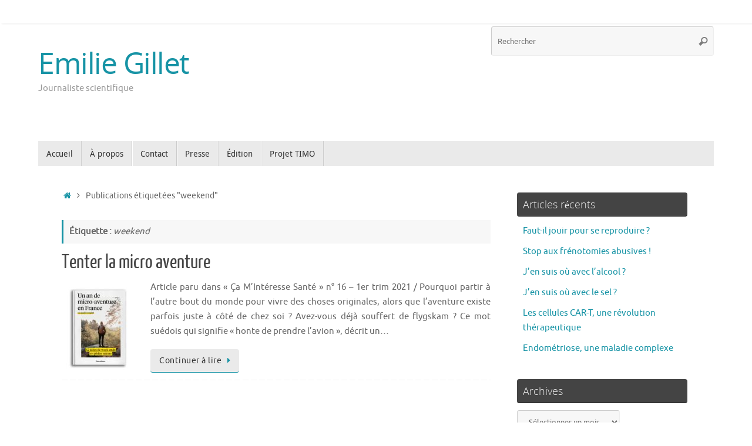

--- FILE ---
content_type: text/html; charset=UTF-8
request_url: http://emiliegillet.fr/tag/weekend/
body_size: 11935
content:
<!DOCTYPE html>
<html lang="fr-FR">
<head>
<meta name="viewport" content="width=device-width, user-scalable=yes, initial-scale=1.0, minimum-scale=1.0, maximum-scale=3.0">
<meta http-equiv="Content-Type" content="text/html; charset=UTF-8" />
<link rel="profile" href="http://gmpg.org/xfn/11" />
<link rel="pingback" href="http://emiliegillet.fr/xmlrpc.php" />
<meta name='robots' content='index, follow, max-image-preview:large, max-snippet:-1, max-video-preview:-1' />

	<!-- This site is optimized with the Yoast SEO plugin v19.13 - https://yoast.com/wordpress/plugins/seo/ -->
	<title>weekend Archives - Emilie Gillet</title>
	<link rel="canonical" href="http://emiliegillet.fr/tag/weekend/" />
	<meta property="og:locale" content="fr_FR" />
	<meta property="og:type" content="article" />
	<meta property="og:title" content="weekend Archives - Emilie Gillet" />
	<meta property="og:url" content="http://emiliegillet.fr/tag/weekend/" />
	<meta property="og:site_name" content="Emilie Gillet" />
	<meta name="twitter:card" content="summary_large_image" />
	<script type="application/ld+json" class="yoast-schema-graph">{"@context":"https://schema.org","@graph":[{"@type":"CollectionPage","@id":"http://emiliegillet.fr/tag/weekend/","url":"http://emiliegillet.fr/tag/weekend/","name":"weekend Archives - Emilie Gillet","isPartOf":{"@id":"http://emiliegillet.fr/#website"},"primaryImageOfPage":{"@id":"http://emiliegillet.fr/tag/weekend/#primaryimage"},"image":{"@id":"http://emiliegillet.fr/tag/weekend/#primaryimage"},"thumbnailUrl":"http://emiliegillet.fr/wp-content/uploads/2021/01/Mockup-jpg.jpg","inLanguage":"fr-FR"},{"@type":"ImageObject","inLanguage":"fr-FR","@id":"http://emiliegillet.fr/tag/weekend/#primaryimage","url":"http://emiliegillet.fr/wp-content/uploads/2021/01/Mockup-jpg.jpg","contentUrl":"http://emiliegillet.fr/wp-content/uploads/2021/01/Mockup-jpg.jpg","width":982,"height":1159},{"@type":"WebSite","@id":"http://emiliegillet.fr/#website","url":"http://emiliegillet.fr/","name":"Emilie Gillet","description":"Journaliste scientifique","potentialAction":[{"@type":"SearchAction","target":{"@type":"EntryPoint","urlTemplate":"http://emiliegillet.fr/?s={search_term_string}"},"query-input":"required name=search_term_string"}],"inLanguage":"fr-FR"}]}</script>
	<!-- / Yoast SEO plugin. -->


<link rel='dns-prefetch' href='//s.w.org' />
<link rel='dns-prefetch' href='//v0.wordpress.com' />
<link rel='dns-prefetch' href='//widgets.wp.com' />
<link rel='dns-prefetch' href='//s0.wp.com' />
<link rel='dns-prefetch' href='//0.gravatar.com' />
<link rel='dns-prefetch' href='//1.gravatar.com' />
<link rel='dns-prefetch' href='//2.gravatar.com' />
<link rel="alternate" type="application/rss+xml" title="Emilie Gillet &raquo; Flux" href="http://emiliegillet.fr/feed/" />
<link rel="alternate" type="application/rss+xml" title="Emilie Gillet &raquo; Flux des commentaires" href="http://emiliegillet.fr/comments/feed/" />
<link rel="alternate" type="application/rss+xml" title="Emilie Gillet &raquo; Flux de l’étiquette weekend" href="http://emiliegillet.fr/tag/weekend/feed/" />
<script type="text/javascript">
window._wpemojiSettings = {"baseUrl":"https:\/\/s.w.org\/images\/core\/emoji\/13.1.0\/72x72\/","ext":".png","svgUrl":"https:\/\/s.w.org\/images\/core\/emoji\/13.1.0\/svg\/","svgExt":".svg","source":{"concatemoji":"http:\/\/emiliegillet.fr\/wp-includes\/js\/wp-emoji-release.min.js?ver=5.9.3"}};
/*! This file is auto-generated */
!function(e,a,t){var n,r,o,i=a.createElement("canvas"),p=i.getContext&&i.getContext("2d");function s(e,t){var a=String.fromCharCode;p.clearRect(0,0,i.width,i.height),p.fillText(a.apply(this,e),0,0);e=i.toDataURL();return p.clearRect(0,0,i.width,i.height),p.fillText(a.apply(this,t),0,0),e===i.toDataURL()}function c(e){var t=a.createElement("script");t.src=e,t.defer=t.type="text/javascript",a.getElementsByTagName("head")[0].appendChild(t)}for(o=Array("flag","emoji"),t.supports={everything:!0,everythingExceptFlag:!0},r=0;r<o.length;r++)t.supports[o[r]]=function(e){if(!p||!p.fillText)return!1;switch(p.textBaseline="top",p.font="600 32px Arial",e){case"flag":return s([127987,65039,8205,9895,65039],[127987,65039,8203,9895,65039])?!1:!s([55356,56826,55356,56819],[55356,56826,8203,55356,56819])&&!s([55356,57332,56128,56423,56128,56418,56128,56421,56128,56430,56128,56423,56128,56447],[55356,57332,8203,56128,56423,8203,56128,56418,8203,56128,56421,8203,56128,56430,8203,56128,56423,8203,56128,56447]);case"emoji":return!s([10084,65039,8205,55357,56613],[10084,65039,8203,55357,56613])}return!1}(o[r]),t.supports.everything=t.supports.everything&&t.supports[o[r]],"flag"!==o[r]&&(t.supports.everythingExceptFlag=t.supports.everythingExceptFlag&&t.supports[o[r]]);t.supports.everythingExceptFlag=t.supports.everythingExceptFlag&&!t.supports.flag,t.DOMReady=!1,t.readyCallback=function(){t.DOMReady=!0},t.supports.everything||(n=function(){t.readyCallback()},a.addEventListener?(a.addEventListener("DOMContentLoaded",n,!1),e.addEventListener("load",n,!1)):(e.attachEvent("onload",n),a.attachEvent("onreadystatechange",function(){"complete"===a.readyState&&t.readyCallback()})),(n=t.source||{}).concatemoji?c(n.concatemoji):n.wpemoji&&n.twemoji&&(c(n.twemoji),c(n.wpemoji)))}(window,document,window._wpemojiSettings);
</script>
<style type="text/css">
img.wp-smiley,
img.emoji {
	display: inline !important;
	border: none !important;
	box-shadow: none !important;
	height: 1em !important;
	width: 1em !important;
	margin: 0 0.07em !important;
	vertical-align: -0.1em !important;
	background: none !important;
	padding: 0 !important;
}
</style>
	<link rel='stylesheet' id='wp-block-library-css'  href='http://emiliegillet.fr/wp-includes/css/dist/block-library/style.min.css?ver=5.9.3' type='text/css' media='all' />
<style id='wp-block-library-inline-css' type='text/css'>
.has-text-align-justify{text-align:justify;}
</style>
<link rel='stylesheet' id='mediaelement-css'  href='http://emiliegillet.fr/wp-includes/js/mediaelement/mediaelementplayer-legacy.min.css?ver=4.2.16' type='text/css' media='all' />
<link rel='stylesheet' id='wp-mediaelement-css'  href='http://emiliegillet.fr/wp-includes/js/mediaelement/wp-mediaelement.min.css?ver=5.9.3' type='text/css' media='all' />
<style id='global-styles-inline-css' type='text/css'>
body{--wp--preset--color--black: #000000;--wp--preset--color--cyan-bluish-gray: #abb8c3;--wp--preset--color--white: #ffffff;--wp--preset--color--pale-pink: #f78da7;--wp--preset--color--vivid-red: #cf2e2e;--wp--preset--color--luminous-vivid-orange: #ff6900;--wp--preset--color--luminous-vivid-amber: #fcb900;--wp--preset--color--light-green-cyan: #7bdcb5;--wp--preset--color--vivid-green-cyan: #00d084;--wp--preset--color--pale-cyan-blue: #8ed1fc;--wp--preset--color--vivid-cyan-blue: #0693e3;--wp--preset--color--vivid-purple: #9b51e0;--wp--preset--gradient--vivid-cyan-blue-to-vivid-purple: linear-gradient(135deg,rgba(6,147,227,1) 0%,rgb(155,81,224) 100%);--wp--preset--gradient--light-green-cyan-to-vivid-green-cyan: linear-gradient(135deg,rgb(122,220,180) 0%,rgb(0,208,130) 100%);--wp--preset--gradient--luminous-vivid-amber-to-luminous-vivid-orange: linear-gradient(135deg,rgba(252,185,0,1) 0%,rgba(255,105,0,1) 100%);--wp--preset--gradient--luminous-vivid-orange-to-vivid-red: linear-gradient(135deg,rgba(255,105,0,1) 0%,rgb(207,46,46) 100%);--wp--preset--gradient--very-light-gray-to-cyan-bluish-gray: linear-gradient(135deg,rgb(238,238,238) 0%,rgb(169,184,195) 100%);--wp--preset--gradient--cool-to-warm-spectrum: linear-gradient(135deg,rgb(74,234,220) 0%,rgb(151,120,209) 20%,rgb(207,42,186) 40%,rgb(238,44,130) 60%,rgb(251,105,98) 80%,rgb(254,248,76) 100%);--wp--preset--gradient--blush-light-purple: linear-gradient(135deg,rgb(255,206,236) 0%,rgb(152,150,240) 100%);--wp--preset--gradient--blush-bordeaux: linear-gradient(135deg,rgb(254,205,165) 0%,rgb(254,45,45) 50%,rgb(107,0,62) 100%);--wp--preset--gradient--luminous-dusk: linear-gradient(135deg,rgb(255,203,112) 0%,rgb(199,81,192) 50%,rgb(65,88,208) 100%);--wp--preset--gradient--pale-ocean: linear-gradient(135deg,rgb(255,245,203) 0%,rgb(182,227,212) 50%,rgb(51,167,181) 100%);--wp--preset--gradient--electric-grass: linear-gradient(135deg,rgb(202,248,128) 0%,rgb(113,206,126) 100%);--wp--preset--gradient--midnight: linear-gradient(135deg,rgb(2,3,129) 0%,rgb(40,116,252) 100%);--wp--preset--duotone--dark-grayscale: url('#wp-duotone-dark-grayscale');--wp--preset--duotone--grayscale: url('#wp-duotone-grayscale');--wp--preset--duotone--purple-yellow: url('#wp-duotone-purple-yellow');--wp--preset--duotone--blue-red: url('#wp-duotone-blue-red');--wp--preset--duotone--midnight: url('#wp-duotone-midnight');--wp--preset--duotone--magenta-yellow: url('#wp-duotone-magenta-yellow');--wp--preset--duotone--purple-green: url('#wp-duotone-purple-green');--wp--preset--duotone--blue-orange: url('#wp-duotone-blue-orange');--wp--preset--font-size--small: 13px;--wp--preset--font-size--medium: 20px;--wp--preset--font-size--large: 36px;--wp--preset--font-size--x-large: 42px;}.has-black-color{color: var(--wp--preset--color--black) !important;}.has-cyan-bluish-gray-color{color: var(--wp--preset--color--cyan-bluish-gray) !important;}.has-white-color{color: var(--wp--preset--color--white) !important;}.has-pale-pink-color{color: var(--wp--preset--color--pale-pink) !important;}.has-vivid-red-color{color: var(--wp--preset--color--vivid-red) !important;}.has-luminous-vivid-orange-color{color: var(--wp--preset--color--luminous-vivid-orange) !important;}.has-luminous-vivid-amber-color{color: var(--wp--preset--color--luminous-vivid-amber) !important;}.has-light-green-cyan-color{color: var(--wp--preset--color--light-green-cyan) !important;}.has-vivid-green-cyan-color{color: var(--wp--preset--color--vivid-green-cyan) !important;}.has-pale-cyan-blue-color{color: var(--wp--preset--color--pale-cyan-blue) !important;}.has-vivid-cyan-blue-color{color: var(--wp--preset--color--vivid-cyan-blue) !important;}.has-vivid-purple-color{color: var(--wp--preset--color--vivid-purple) !important;}.has-black-background-color{background-color: var(--wp--preset--color--black) !important;}.has-cyan-bluish-gray-background-color{background-color: var(--wp--preset--color--cyan-bluish-gray) !important;}.has-white-background-color{background-color: var(--wp--preset--color--white) !important;}.has-pale-pink-background-color{background-color: var(--wp--preset--color--pale-pink) !important;}.has-vivid-red-background-color{background-color: var(--wp--preset--color--vivid-red) !important;}.has-luminous-vivid-orange-background-color{background-color: var(--wp--preset--color--luminous-vivid-orange) !important;}.has-luminous-vivid-amber-background-color{background-color: var(--wp--preset--color--luminous-vivid-amber) !important;}.has-light-green-cyan-background-color{background-color: var(--wp--preset--color--light-green-cyan) !important;}.has-vivid-green-cyan-background-color{background-color: var(--wp--preset--color--vivid-green-cyan) !important;}.has-pale-cyan-blue-background-color{background-color: var(--wp--preset--color--pale-cyan-blue) !important;}.has-vivid-cyan-blue-background-color{background-color: var(--wp--preset--color--vivid-cyan-blue) !important;}.has-vivid-purple-background-color{background-color: var(--wp--preset--color--vivid-purple) !important;}.has-black-border-color{border-color: var(--wp--preset--color--black) !important;}.has-cyan-bluish-gray-border-color{border-color: var(--wp--preset--color--cyan-bluish-gray) !important;}.has-white-border-color{border-color: var(--wp--preset--color--white) !important;}.has-pale-pink-border-color{border-color: var(--wp--preset--color--pale-pink) !important;}.has-vivid-red-border-color{border-color: var(--wp--preset--color--vivid-red) !important;}.has-luminous-vivid-orange-border-color{border-color: var(--wp--preset--color--luminous-vivid-orange) !important;}.has-luminous-vivid-amber-border-color{border-color: var(--wp--preset--color--luminous-vivid-amber) !important;}.has-light-green-cyan-border-color{border-color: var(--wp--preset--color--light-green-cyan) !important;}.has-vivid-green-cyan-border-color{border-color: var(--wp--preset--color--vivid-green-cyan) !important;}.has-pale-cyan-blue-border-color{border-color: var(--wp--preset--color--pale-cyan-blue) !important;}.has-vivid-cyan-blue-border-color{border-color: var(--wp--preset--color--vivid-cyan-blue) !important;}.has-vivid-purple-border-color{border-color: var(--wp--preset--color--vivid-purple) !important;}.has-vivid-cyan-blue-to-vivid-purple-gradient-background{background: var(--wp--preset--gradient--vivid-cyan-blue-to-vivid-purple) !important;}.has-light-green-cyan-to-vivid-green-cyan-gradient-background{background: var(--wp--preset--gradient--light-green-cyan-to-vivid-green-cyan) !important;}.has-luminous-vivid-amber-to-luminous-vivid-orange-gradient-background{background: var(--wp--preset--gradient--luminous-vivid-amber-to-luminous-vivid-orange) !important;}.has-luminous-vivid-orange-to-vivid-red-gradient-background{background: var(--wp--preset--gradient--luminous-vivid-orange-to-vivid-red) !important;}.has-very-light-gray-to-cyan-bluish-gray-gradient-background{background: var(--wp--preset--gradient--very-light-gray-to-cyan-bluish-gray) !important;}.has-cool-to-warm-spectrum-gradient-background{background: var(--wp--preset--gradient--cool-to-warm-spectrum) !important;}.has-blush-light-purple-gradient-background{background: var(--wp--preset--gradient--blush-light-purple) !important;}.has-blush-bordeaux-gradient-background{background: var(--wp--preset--gradient--blush-bordeaux) !important;}.has-luminous-dusk-gradient-background{background: var(--wp--preset--gradient--luminous-dusk) !important;}.has-pale-ocean-gradient-background{background: var(--wp--preset--gradient--pale-ocean) !important;}.has-electric-grass-gradient-background{background: var(--wp--preset--gradient--electric-grass) !important;}.has-midnight-gradient-background{background: var(--wp--preset--gradient--midnight) !important;}.has-small-font-size{font-size: var(--wp--preset--font-size--small) !important;}.has-medium-font-size{font-size: var(--wp--preset--font-size--medium) !important;}.has-large-font-size{font-size: var(--wp--preset--font-size--large) !important;}.has-x-large-font-size{font-size: var(--wp--preset--font-size--x-large) !important;}
</style>
<link rel='stylesheet' id='tempera-fonts-css'  href='http://emiliegillet.fr/wp-content/themes/tempera/fonts/fontfaces.css?ver=1.8.3' type='text/css' media='all' />
<link rel='stylesheet' id='tempera-style-css'  href='http://emiliegillet.fr/wp-content/themes/tempera/style.css?ver=1.8.3' type='text/css' media='all' />
<style id='tempera-style-inline-css' type='text/css'>
#header, #main, #topbar-inner { max-width: 1150px; } #container.one-column { } #container.two-columns-right #secondary { width:300px; float:right; } #container.two-columns-right #content { width:calc(100% - 340px); float:left; } #container.two-columns-left #primary { width:300px; float:left; } #container.two-columns-left #content { width:calc(100% - 340px); float:right; } #container.three-columns-right .sidey { width:150px; float:left; } #container.three-columns-right #primary { margin-left:20px; margin-right:20px; } #container.three-columns-right #content { width: calc(100% - 340px); float:left;} #container.three-columns-left .sidey { width:150px; float:left; } #container.three-columns-left #secondary {margin-left:20px; margin-right:20px; } #container.three-columns-left #content { width: calc(100% - 340px); float:right; } #container.three-columns-sided .sidey { width:150px; float:left; } #container.three-columns-sided #secondary { float:right; } #container.three-columns-sided #content { width: calc(100% - 380px); float:right; margin: 0 190px 0 -1150px; } body { font-family: Ubuntu; } #content h1.entry-title a, #content h2.entry-title a, #content h1.entry-title , #content h2.entry-title { font-family: "Yanone Kaffeesatz Regular"; } .widget-title, .widget-title a { font-family: "Open Sans Light"; } .entry-content h1, .entry-content h2, .entry-content h3, .entry-content h4, .entry-content h5, .entry-content h6, #comments #reply-title, .nivo-caption h2, #front-text1 h2, #front-text2 h2, .column-header-image, .column-header-noimage { font-family: Ubuntu; } #site-title span a { font-family: "Open Sans"; } #access ul li a, #access ul li a span { font-family: "Droid Sans"; } body { color: #666666; } a { color: #1693A5; } a:hover,.entry-meta span a:hover, .comments-link a:hover { color: #D6341D; } #header { ; } #site-title span a { color:#1693A5; } #site-description { color:#999999; } .socials a { background-color: #1693A5; } .socials .socials-hover { background-color: #D6341D; } /* Main menu top level */ #access a, #nav-toggle span, li.menu-main-search .searchform input[type="search"] { color: #333333; } li.menu-main-search .searchform input[type="search"] { background-color: #ffffff; border-left-color: #cccccc; } #access, #nav-toggle {background-color: #EAEAEA; } #access > .menu > ul > li > a > span { border-color: #cccccc; -webkit-box-shadow: 1px 0 0 #ffffff; box-shadow: 1px 0 0 #ffffff; } /*.rtl #access > .menu > ul > li > a > span { -webkit-box-shadow: -1px 0 0 #ffffff; box-shadow: -1px 0 0 #ffffff; } */ #access a:hover {background-color: #f7f7f7; } #access ul li.current_page_item > a, #access ul li.current-menu-item > a, #access ul li.current_page_ancestor > a, #access ul li.current-menu-ancestor > a { background-color: #f7f7f7; } /* Main menu Submenus */ #access > .menu > ul > li > ul:before {border-bottom-color:#2D2D2D;} #access ul ul ul li:first-child:before { border-right-color:#2D2D2D;} #access ul ul li { background-color:#2D2D2D; border-top-color:#3b3b3b; border-bottom-color:#222222} #access ul ul li a{color:#BBBBBB} #access ul ul li a:hover{background:#3b3b3b} #access ul ul li.current_page_item > a, #access ul ul li.current-menu-item > a, #access ul ul li.current_page_ancestor > a, #access ul ul li.current-menu-ancestor > a { background-color:#3b3b3b; } #topbar { background-color: #FFFFFF;border-bottom-color:#ffffff; box-shadow:3px 0 3px #d7d7d7; } .topmenu ul li a, .topmenu .searchsubmit { color: #CCCCCC; } .topmenu ul li a:hover, .topmenu .searchform input[type="search"] { color: #EEEEEE; border-bottom-color: rgba( 22,147,165, 0.5); } #main { background-color: #FFFFFF; } #author-info, #entry-author-info, #content .page-title { border-color: #1693A5; background: #F7F7F7; } #entry-author-info #author-avatar, #author-info #author-avatar { border-color: #EEEEEE; } .sidey .widget-container { color: #333333; ; } .sidey .widget-title { color: #EEEEEE; background-color: #444444;border-color:#1c1c1c;} .sidey .widget-container a {} .sidey .widget-container a:hover {} .entry-content h1, .entry-content h2, .entry-content h3, .entry-content h4, .entry-content h5, .entry-content h6 { color: #444444; } .sticky .entry-header {border-color:#1693A5 } .entry-title, .entry-title a { color: #444444; } .entry-title a:hover { color: #000000; } #content span.entry-format { color: #333333; background-color: #EAEAEA; } #footer { color: #AAAAAA; ; } #footer2 { color: #AAAAAA; background-color: #F7F7F7; } #footer a { ; } #footer a:hover { ; } #footer2 a, .footermenu ul li:after { ; } #footer2 a:hover { ; } #footer .widget-container { color: #333333; ; } #footer .widget-title { color: #EEEEEE; background-color: #444444;border-color:#1c1c1c } a.continue-reading-link, #cryout_ajax_more_trigger { color:#333333; background:#EAEAEA; border-bottom-color:#1693A5; } a.continue-reading-link:hover { border-bottom-color:#D6341D; } a.continue-reading-link i.crycon-right-dir {color:#1693A5} a.continue-reading-link:hover i.crycon-right-dir {color:#D6341D} .page-link a, .page-link > span > em {border-color:#CCCCCC} .columnmore a {background:#1693A5;color:#F7F7F7} .columnmore a:hover {background:#D6341D;} .button, #respond .form-submit input#submit, input[type="submit"], input[type="reset"] { background-color: #1693A5; } .button:hover, #respond .form-submit input#submit:hover { background-color: #D6341D; } .entry-content tr th, .entry-content thead th { color: #444444; } .entry-content table, .entry-content fieldset, .entry-content tr td, .entry-content tr th, .entry-content thead th { border-color: #CCCCCC; } .entry-content tr.even td { background-color: #F7F7F7 !important; } hr { border-color: #CCCCCC; } input[type="text"], input[type="password"], input[type="email"], textarea, select, input[type="color"],input[type="date"],input[type="datetime"],input[type="datetime-local"],input[type="month"],input[type="number"],input[type="range"], input[type="search"],input[type="tel"],input[type="time"],input[type="url"],input[type="week"] { background-color: #F7F7F7; border-color: #CCCCCC #EEEEEE #EEEEEE #CCCCCC; color: #666666; } input[type="submit"], input[type="reset"] { color: #FFFFFF; background-color: #1693A5; } input[type="text"]:hover, input[type="password"]:hover, input[type="email"]:hover, textarea:hover, input[type="color"]:hover, input[type="date"]:hover, input[type="datetime"]:hover, input[type="datetime-local"]:hover, input[type="month"]:hover, input[type="number"]:hover, input[type="range"]:hover, input[type="search"]:hover, input[type="tel"]:hover, input[type="time"]:hover, input[type="url"]:hover, input[type="week"]:hover { background-color: rgba(247,247,247,0.4); } .entry-content pre { border-color: #CCCCCC; border-bottom-color:#1693A5;} .entry-content code { background-color:#F7F7F7;} .entry-content blockquote { border-color: #EEEEEE; } abbr, acronym { border-color: #666666; } .comment-meta a { color: #666666; } #respond .form-allowed-tags { color: #999999; } .entry-meta .crycon-metas:before {color:#CCCCCC;} .entry-meta span a, .comments-link a, .entry-meta {color:#999999;} .entry-meta span a:hover, .comments-link a:hover {color:#666666;} .nav-next a:hover {} .nav-previous a:hover { } .pagination { border-color:#ededed;} .pagination span, .pagination a { background:#F7F7F7; border-left-color:#dddddd; border-right-color:#ffffff; } .pagination a:hover { background: #ffffff; } #searchform input[type="text"] {color:#999999;} .caption-accented .wp-caption { background-color:rgba(22,147,165,0.8); color:#FFFFFF} .tempera-image-one .entry-content img[class*='align'], .tempera-image-one .entry-summary img[class*='align'], .tempera-image-two .entry-content img[class*='align'], .tempera-image-two .entry-summary img[class*='align'], .tempera-image-one .entry-content [class*='wp-block'][class*='align'] img, .tempera-image-one .entry-summary [class*='wp-block'][class*='align'] img, .tempera-image-two .entry-content [class*='wp-block'][class*='align'] img, .tempera-image-two .entry-summary [class*='wp-block'][class*='align'] img { border-color:#1693A5;} html { font-size:15px; line-height:1.7; } .entry-content, .entry-summary, #frontpage blockquote { text-align:Justify; } .entry-content, .entry-summary, .widget-area { ; } #content h1.entry-title, #content h2.entry-title { font-size:34px ;} .widget-title, .widget-title a { font-size:18px ;} h1 { font-size: 2.526em; } h2 { font-size: 2.202em; } h3 { font-size: 1.878em; } h4 { font-size: 1.554em; } h5 { font-size: 1.23em; } h6 { font-size: 0.906em; } #site-title { font-size:50px ;} #access ul li a, li.menu-main-search .searchform input[type="search"] { font-size:14px ;} #respond .form-allowed-tags { display:none;} .nocomments, .nocomments2 {display:none;} .comments-link span { display:none;} #header-container > div { margin:40px 0 0 0px;} .entry-content p, .entry-content ul, .entry-content ol, .entry-content dd, .entry-content pre, .entry-content hr, .entry-summary p, .commentlist p { margin-bottom: 1.0em; } header.entry-header > .entry-meta { display: none; } #toTop {background:#FFFFFF;margin-left:1300px;} #toTop:hover .crycon-back2top:before {color:#D6341D;} @media (max-width: 1195px) { #footer2 #toTop { position: relative; margin-left: auto !important; margin-right: auto !important; bottom: 0; display: block; width: 45px; border-radius: 4px 4px 0 0; opacity: 1; } } #main {margin-top:15px; } #forbottom {margin-left: 40px; margin-right: 40px;} #header-widget-area { width: 33%; } #branding { height:200px; } 
</style>
<link rel='stylesheet' id='tempera-mobile-css'  href='http://emiliegillet.fr/wp-content/themes/tempera/styles/style-mobile.css?ver=1.8.3' type='text/css' media='all' />
<link rel='stylesheet' id='jetpack_css-css'  href='http://emiliegillet.fr/wp-content/plugins/jetpack/css/jetpack.css?ver=11.4.2' type='text/css' media='all' />
<script type='text/javascript' src='http://emiliegillet.fr/wp-includes/js/jquery/jquery.min.js?ver=3.6.0' id='jquery-core-js'></script>
<script type='text/javascript' src='http://emiliegillet.fr/wp-includes/js/jquery/jquery-migrate.min.js?ver=3.3.2' id='jquery-migrate-js'></script>
<link rel="https://api.w.org/" href="http://emiliegillet.fr/wp-json/" /><link rel="alternate" type="application/json" href="http://emiliegillet.fr/wp-json/wp/v2/tags/2399" /><link rel="EditURI" type="application/rsd+xml" title="RSD" href="http://emiliegillet.fr/xmlrpc.php?rsd" />
<link rel="wlwmanifest" type="application/wlwmanifest+xml" href="http://emiliegillet.fr/wp-includes/wlwmanifest.xml" /> 
<meta name="generator" content="WordPress 5.9.3" />
<!-- Analytics by WP Statistics - https://wp-statistics.com -->
<style>img#wpstats{display:none}</style>
		<!--[if lt IE 9]>
	<script>
	document.createElement('header');
	document.createElement('nav');
	document.createElement('section');
	document.createElement('article');
	document.createElement('aside');
	document.createElement('footer');
	</script>
	<![endif]-->
	</head>
<body class="archive tag tag-weekend tag-2399 tempera-image-none caption-dark tempera-comment-placeholders tempera-menu-left">

	<a class="skip-link screen-reader-text" href="#main" title="Passer au contenu"> Passer au contenu </a>
	<svg xmlns="http://www.w3.org/2000/svg" viewBox="0 0 0 0" width="0" height="0" focusable="false" role="none" style="visibility: hidden; position: absolute; left: -9999px; overflow: hidden;" ><defs><filter id="wp-duotone-dark-grayscale"><feColorMatrix color-interpolation-filters="sRGB" type="matrix" values=" .299 .587 .114 0 0 .299 .587 .114 0 0 .299 .587 .114 0 0 .299 .587 .114 0 0 " /><feComponentTransfer color-interpolation-filters="sRGB" ><feFuncR type="table" tableValues="0 0.49803921568627" /><feFuncG type="table" tableValues="0 0.49803921568627" /><feFuncB type="table" tableValues="0 0.49803921568627" /><feFuncA type="table" tableValues="1 1" /></feComponentTransfer><feComposite in2="SourceGraphic" operator="in" /></filter></defs></svg><svg xmlns="http://www.w3.org/2000/svg" viewBox="0 0 0 0" width="0" height="0" focusable="false" role="none" style="visibility: hidden; position: absolute; left: -9999px; overflow: hidden;" ><defs><filter id="wp-duotone-grayscale"><feColorMatrix color-interpolation-filters="sRGB" type="matrix" values=" .299 .587 .114 0 0 .299 .587 .114 0 0 .299 .587 .114 0 0 .299 .587 .114 0 0 " /><feComponentTransfer color-interpolation-filters="sRGB" ><feFuncR type="table" tableValues="0 1" /><feFuncG type="table" tableValues="0 1" /><feFuncB type="table" tableValues="0 1" /><feFuncA type="table" tableValues="1 1" /></feComponentTransfer><feComposite in2="SourceGraphic" operator="in" /></filter></defs></svg><svg xmlns="http://www.w3.org/2000/svg" viewBox="0 0 0 0" width="0" height="0" focusable="false" role="none" style="visibility: hidden; position: absolute; left: -9999px; overflow: hidden;" ><defs><filter id="wp-duotone-purple-yellow"><feColorMatrix color-interpolation-filters="sRGB" type="matrix" values=" .299 .587 .114 0 0 .299 .587 .114 0 0 .299 .587 .114 0 0 .299 .587 .114 0 0 " /><feComponentTransfer color-interpolation-filters="sRGB" ><feFuncR type="table" tableValues="0.54901960784314 0.98823529411765" /><feFuncG type="table" tableValues="0 1" /><feFuncB type="table" tableValues="0.71764705882353 0.25490196078431" /><feFuncA type="table" tableValues="1 1" /></feComponentTransfer><feComposite in2="SourceGraphic" operator="in" /></filter></defs></svg><svg xmlns="http://www.w3.org/2000/svg" viewBox="0 0 0 0" width="0" height="0" focusable="false" role="none" style="visibility: hidden; position: absolute; left: -9999px; overflow: hidden;" ><defs><filter id="wp-duotone-blue-red"><feColorMatrix color-interpolation-filters="sRGB" type="matrix" values=" .299 .587 .114 0 0 .299 .587 .114 0 0 .299 .587 .114 0 0 .299 .587 .114 0 0 " /><feComponentTransfer color-interpolation-filters="sRGB" ><feFuncR type="table" tableValues="0 1" /><feFuncG type="table" tableValues="0 0.27843137254902" /><feFuncB type="table" tableValues="0.5921568627451 0.27843137254902" /><feFuncA type="table" tableValues="1 1" /></feComponentTransfer><feComposite in2="SourceGraphic" operator="in" /></filter></defs></svg><svg xmlns="http://www.w3.org/2000/svg" viewBox="0 0 0 0" width="0" height="0" focusable="false" role="none" style="visibility: hidden; position: absolute; left: -9999px; overflow: hidden;" ><defs><filter id="wp-duotone-midnight"><feColorMatrix color-interpolation-filters="sRGB" type="matrix" values=" .299 .587 .114 0 0 .299 .587 .114 0 0 .299 .587 .114 0 0 .299 .587 .114 0 0 " /><feComponentTransfer color-interpolation-filters="sRGB" ><feFuncR type="table" tableValues="0 0" /><feFuncG type="table" tableValues="0 0.64705882352941" /><feFuncB type="table" tableValues="0 1" /><feFuncA type="table" tableValues="1 1" /></feComponentTransfer><feComposite in2="SourceGraphic" operator="in" /></filter></defs></svg><svg xmlns="http://www.w3.org/2000/svg" viewBox="0 0 0 0" width="0" height="0" focusable="false" role="none" style="visibility: hidden; position: absolute; left: -9999px; overflow: hidden;" ><defs><filter id="wp-duotone-magenta-yellow"><feColorMatrix color-interpolation-filters="sRGB" type="matrix" values=" .299 .587 .114 0 0 .299 .587 .114 0 0 .299 .587 .114 0 0 .299 .587 .114 0 0 " /><feComponentTransfer color-interpolation-filters="sRGB" ><feFuncR type="table" tableValues="0.78039215686275 1" /><feFuncG type="table" tableValues="0 0.94901960784314" /><feFuncB type="table" tableValues="0.35294117647059 0.47058823529412" /><feFuncA type="table" tableValues="1 1" /></feComponentTransfer><feComposite in2="SourceGraphic" operator="in" /></filter></defs></svg><svg xmlns="http://www.w3.org/2000/svg" viewBox="0 0 0 0" width="0" height="0" focusable="false" role="none" style="visibility: hidden; position: absolute; left: -9999px; overflow: hidden;" ><defs><filter id="wp-duotone-purple-green"><feColorMatrix color-interpolation-filters="sRGB" type="matrix" values=" .299 .587 .114 0 0 .299 .587 .114 0 0 .299 .587 .114 0 0 .299 .587 .114 0 0 " /><feComponentTransfer color-interpolation-filters="sRGB" ><feFuncR type="table" tableValues="0.65098039215686 0.40392156862745" /><feFuncG type="table" tableValues="0 1" /><feFuncB type="table" tableValues="0.44705882352941 0.4" /><feFuncA type="table" tableValues="1 1" /></feComponentTransfer><feComposite in2="SourceGraphic" operator="in" /></filter></defs></svg><svg xmlns="http://www.w3.org/2000/svg" viewBox="0 0 0 0" width="0" height="0" focusable="false" role="none" style="visibility: hidden; position: absolute; left: -9999px; overflow: hidden;" ><defs><filter id="wp-duotone-blue-orange"><feColorMatrix color-interpolation-filters="sRGB" type="matrix" values=" .299 .587 .114 0 0 .299 .587 .114 0 0 .299 .587 .114 0 0 .299 .587 .114 0 0 " /><feComponentTransfer color-interpolation-filters="sRGB" ><feFuncR type="table" tableValues="0.098039215686275 1" /><feFuncG type="table" tableValues="0 0.66274509803922" /><feFuncB type="table" tableValues="0.84705882352941 0.41960784313725" /><feFuncA type="table" tableValues="1 1" /></feComponentTransfer><feComposite in2="SourceGraphic" operator="in" /></filter></defs></svg>
<div id="wrapper" class="hfeed">
<div id="topbar" ><div id="topbar-inner">  </div></div>

<div id="header-full">
	<header id="header">
		<div id="masthead">
			<div id="branding" role="banner" >
					<div id="header-container">
	<div><div id="site-title"><span> <a href="http://emiliegillet.fr/" title="Emilie Gillet" rel="home">Emilie Gillet</a> </span></div><div id="site-description" >Journaliste scientifique</div></div></div>						<div id="header-widget-area">
			<ul class="yoyo">
				<li id="search-5" class="widget-container widget_search">
<form role="search" method="get" class="searchform" action="http://emiliegillet.fr/">
	<label>
		<span class="screen-reader-text">Recherche pour :</span>
		<input type="search" class="s" placeholder="Rechercher" value="" name="s" />
	</label>
	<button type="submit" class="searchsubmit"><span class="screen-reader-text">Rechercher</span><i class="crycon-search"></i></button>
</form>
</li>			</ul>
		</div>
					<div style="clear:both;"></div>
			</div><!-- #branding -->
			<button id="nav-toggle"><span>&nbsp;</span></button>
			<nav id="access" class="jssafe" role="navigation">
					<div class="skip-link screen-reader-text"><a href="#content" title="Passer au contenu">
		Passer au contenu	</a></div>
	<div id="prime_nav" class="menu"><ul>
<li ><a href="http://emiliegillet.fr/"><span>Accueil</span></a></li><li class="page_item page-item-61"><a href="http://emiliegillet.fr/a-propos/"><span>À propos</span></a></li>
<li class="page_item page-item-21"><a href="http://emiliegillet.fr/contact/"><span>Contact</span></a></li>
<li class="page_item page-item-23"><a href="http://emiliegillet.fr/references/"><span>Presse</span></a></li>
<li class="page_item page-item-190"><a href="http://emiliegillet.fr/edition/"><span>Édition</span></a></li>
<li class="page_item page-item-114"><a href="http://emiliegillet.fr/projet-timo/"><span>Projet TIMO</span></a></li>
</ul></div>
			</nav><!-- #access -->
		</div><!-- #masthead -->
	</header><!-- #header -->
</div><!-- #header-full -->

<div style="clear:both;height:0;"> </div>

<div id="main" class="main">
			<div  id="forbottom" >
		
		<div style="clear:both;"> </div>

		
		<section id="container" class="two-columns-right">
	
			<div id="content" role="main">
			<div class="breadcrumbs"><a href="http://emiliegillet.fr"><i class="crycon-homebread"></i><span class="screen-reader-text">Accueil</span></a><i class="crycon-angle-right"></i> <span class="current">Publications étiquetées "weekend"</span></div><!--breadcrumbs-->			
			
				<header class="page-header">
					<h1 class="page-title">Étiquette : <span>weekend</span></h1>									</header>

								
					
	<article id="post-2417" class="post-2417 post type-post status-publish format-standard has-post-thumbnail hentry category-grand-public category-vie-quotidienne tag-ca-minteresse tag-france tag-micro-aventure tag-microaventure tag-sante tag-slow-tourisme tag-tourisme tag-voyage tag-weekend">
				
		<header class="entry-header">			
			<h2 class="entry-title">
				<a href="http://emiliegillet.fr/tenter-la-micro-aventure/" title="Permalien vers Tenter la micro aventure" rel="bookmark">Tenter la micro aventure</a>
			</h2>
						<div class="entry-meta">
							</div><!-- .entry-meta -->	
		</header><!-- .entry-header -->
		
						
												<div class="entry-summary">
						<a href="http://emiliegillet.fr/tenter-la-micro-aventure/" title="Tenter la micro aventure"><img width="127" height="150" src="http://emiliegillet.fr/wp-content/uploads/2021/01/Mockup-jpg-127x150.jpg" class="alignleft post_thumbnail wp-post-image" alt="" srcset="http://emiliegillet.fr/wp-content/uploads/2021/01/Mockup-jpg-127x150.jpg 127w, http://emiliegillet.fr/wp-content/uploads/2021/01/Mockup-jpg-254x300.jpg 254w, http://emiliegillet.fr/wp-content/uploads/2021/01/Mockup-jpg-768x906.jpg 768w, http://emiliegillet.fr/wp-content/uploads/2021/01/Mockup-jpg-868x1024.jpg 868w, http://emiliegillet.fr/wp-content/uploads/2021/01/Mockup-jpg.jpg 982w" sizes="(max-width: 127px) 100vw, 127px" /></a>						<p>Article paru dans « Ça M&rsquo;Intéresse Santé »&nbsp;n° 16 &#8211; 1er trim 2021 /﻿ Pourquoi partir à l’autre bout du monde pour vivre des choses originales, alors que l’aventure existe parfois juste à côté de chez soi&nbsp;? Avez-vous déjà souffert de&nbsp;flygskam&nbsp;? Ce mot suédois qui signifie «&nbsp;honte de prendre l’avion&nbsp;», décrit un…</p>
<p class="continue-reading-button"> <a class="continue-reading-link" href="http://emiliegillet.fr/tenter-la-micro-aventure/">Continuer à lire<i class="crycon-right-dir"></i></a></p>
						</div><!-- .entry-summary -->
									
		
		<footer class="entry-meta">
					</footer>
	</article><!-- #post-2417 -->
	
	
						
						</div><!-- #content -->
			<div id="secondary" class="widget-area sidey" role="complementary">
		
			<ul class="xoxo">
								
		<li id="recent-posts-2" class="widget-container widget_recent_entries">
		<h3 class="widget-title">Articles récents</h3>
		<ul>
											<li>
					<a href="http://emiliegillet.fr/faut-il-jouir-pour-se-reproduire/">Faut-il jouir pour se reproduire ?</a>
									</li>
											<li>
					<a href="http://emiliegillet.fr/stop-aux-frenotomies-abusives/">Stop aux frénotomies abusives !</a>
									</li>
											<li>
					<a href="http://emiliegillet.fr/jen-suis-ou-avec-lalcool/">J&rsquo;en suis où avec l&rsquo;alcool ?</a>
									</li>
											<li>
					<a href="http://emiliegillet.fr/jen-suis-ou-avec-le-sel/">J&rsquo;en suis où avec le sel ?</a>
									</li>
											<li>
					<a href="http://emiliegillet.fr/les-cellules-car-t-une-revolution-therapeutique/">Les cellules CAR-T, une révolution thérapeutique</a>
									</li>
											<li>
					<a href="http://emiliegillet.fr/endometriose-une-maladie-complexe-2/">Endométriose, une maladie complexe</a>
									</li>
					</ul>

		</li><li id="archives-3" class="widget-container widget_archive"><h3 class="widget-title">Archives</h3>		<label class="screen-reader-text" for="archives-dropdown-3">Archives</label>
		<select id="archives-dropdown-3" name="archive-dropdown">
			
			<option value="">Sélectionner un mois</option>
				<option value='http://emiliegillet.fr/2025/07/'> juillet 2025 &nbsp;(46)</option>
	<option value='http://emiliegillet.fr/2024/07/'> juillet 2024 &nbsp;(26)</option>
	<option value='http://emiliegillet.fr/2024/06/'> juin 2024 &nbsp;(27)</option>
	<option value='http://emiliegillet.fr/2023/12/'> décembre 2023 &nbsp;(15)</option>
	<option value='http://emiliegillet.fr/2023/09/'> septembre 2023 &nbsp;(16)</option>
	<option value='http://emiliegillet.fr/2023/06/'> juin 2023 &nbsp;(13)</option>
	<option value='http://emiliegillet.fr/2022/07/'> juillet 2022 &nbsp;(29)</option>
	<option value='http://emiliegillet.fr/2021/07/'> juillet 2021 &nbsp;(19)</option>
	<option value='http://emiliegillet.fr/2021/01/'> janvier 2021 &nbsp;(16)</option>
	<option value='http://emiliegillet.fr/2020/10/'> octobre 2020 &nbsp;(4)</option>
	<option value='http://emiliegillet.fr/2020/09/'> septembre 2020 &nbsp;(1)</option>
	<option value='http://emiliegillet.fr/2020/07/'> juillet 2020 &nbsp;(6)</option>
	<option value='http://emiliegillet.fr/2020/05/'> mai 2020 &nbsp;(3)</option>
	<option value='http://emiliegillet.fr/2020/04/'> avril 2020 &nbsp;(5)</option>
	<option value='http://emiliegillet.fr/2020/03/'> mars 2020 &nbsp;(5)</option>
	<option value='http://emiliegillet.fr/2020/02/'> février 2020 &nbsp;(2)</option>
	<option value='http://emiliegillet.fr/2020/01/'> janvier 2020 &nbsp;(5)</option>
	<option value='http://emiliegillet.fr/2019/12/'> décembre 2019 &nbsp;(4)</option>
	<option value='http://emiliegillet.fr/2019/11/'> novembre 2019 &nbsp;(3)</option>
	<option value='http://emiliegillet.fr/2019/10/'> octobre 2019 &nbsp;(2)</option>
	<option value='http://emiliegillet.fr/2019/09/'> septembre 2019 &nbsp;(2)</option>
	<option value='http://emiliegillet.fr/2019/08/'> août 2019 &nbsp;(3)</option>
	<option value='http://emiliegillet.fr/2019/07/'> juillet 2019 &nbsp;(5)</option>
	<option value='http://emiliegillet.fr/2019/06/'> juin 2019 &nbsp;(4)</option>
	<option value='http://emiliegillet.fr/2019/05/'> mai 2019 &nbsp;(2)</option>
	<option value='http://emiliegillet.fr/2019/04/'> avril 2019 &nbsp;(5)</option>
	<option value='http://emiliegillet.fr/2019/03/'> mars 2019 &nbsp;(3)</option>
	<option value='http://emiliegillet.fr/2019/02/'> février 2019 &nbsp;(4)</option>
	<option value='http://emiliegillet.fr/2019/01/'> janvier 2019 &nbsp;(7)</option>
	<option value='http://emiliegillet.fr/2018/12/'> décembre 2018 &nbsp;(2)</option>
	<option value='http://emiliegillet.fr/2018/11/'> novembre 2018 &nbsp;(6)</option>
	<option value='http://emiliegillet.fr/2018/10/'> octobre 2018 &nbsp;(5)</option>
	<option value='http://emiliegillet.fr/2018/09/'> septembre 2018 &nbsp;(4)</option>
	<option value='http://emiliegillet.fr/2018/08/'> août 2018 &nbsp;(1)</option>
	<option value='http://emiliegillet.fr/2018/05/'> mai 2018 &nbsp;(12)</option>
	<option value='http://emiliegillet.fr/2018/03/'> mars 2018 &nbsp;(3)</option>
	<option value='http://emiliegillet.fr/2018/02/'> février 2018 &nbsp;(1)</option>
	<option value='http://emiliegillet.fr/2018/01/'> janvier 2018 &nbsp;(10)</option>
	<option value='http://emiliegillet.fr/2017/11/'> novembre 2017 &nbsp;(3)</option>
	<option value='http://emiliegillet.fr/2017/10/'> octobre 2017 &nbsp;(3)</option>
	<option value='http://emiliegillet.fr/2017/09/'> septembre 2017 &nbsp;(2)</option>
	<option value='http://emiliegillet.fr/2017/08/'> août 2017 &nbsp;(5)</option>
	<option value='http://emiliegillet.fr/2017/07/'> juillet 2017 &nbsp;(2)</option>
	<option value='http://emiliegillet.fr/2017/05/'> mai 2017 &nbsp;(6)</option>
	<option value='http://emiliegillet.fr/2017/04/'> avril 2017 &nbsp;(2)</option>
	<option value='http://emiliegillet.fr/2017/03/'> mars 2017 &nbsp;(3)</option>
	<option value='http://emiliegillet.fr/2017/02/'> février 2017 &nbsp;(1)</option>
	<option value='http://emiliegillet.fr/2017/01/'> janvier 2017 &nbsp;(3)</option>
	<option value='http://emiliegillet.fr/2016/12/'> décembre 2016 &nbsp;(4)</option>
	<option value='http://emiliegillet.fr/2016/11/'> novembre 2016 &nbsp;(1)</option>
	<option value='http://emiliegillet.fr/2016/10/'> octobre 2016 &nbsp;(3)</option>
	<option value='http://emiliegillet.fr/2016/09/'> septembre 2016 &nbsp;(6)</option>
	<option value='http://emiliegillet.fr/2016/07/'> juillet 2016 &nbsp;(2)</option>
	<option value='http://emiliegillet.fr/2016/06/'> juin 2016 &nbsp;(2)</option>
	<option value='http://emiliegillet.fr/2016/05/'> mai 2016 &nbsp;(4)</option>
	<option value='http://emiliegillet.fr/2016/04/'> avril 2016 &nbsp;(2)</option>
	<option value='http://emiliegillet.fr/2016/03/'> mars 2016 &nbsp;(4)</option>
	<option value='http://emiliegillet.fr/2016/02/'> février 2016 &nbsp;(4)</option>
	<option value='http://emiliegillet.fr/2016/01/'> janvier 2016 &nbsp;(3)</option>
	<option value='http://emiliegillet.fr/2015/12/'> décembre 2015 &nbsp;(1)</option>
	<option value='http://emiliegillet.fr/2015/11/'> novembre 2015 &nbsp;(3)</option>
	<option value='http://emiliegillet.fr/2015/10/'> octobre 2015 &nbsp;(1)</option>
	<option value='http://emiliegillet.fr/2015/09/'> septembre 2015 &nbsp;(3)</option>
	<option value='http://emiliegillet.fr/2015/07/'> juillet 2015 &nbsp;(3)</option>
	<option value='http://emiliegillet.fr/2015/06/'> juin 2015 &nbsp;(1)</option>
	<option value='http://emiliegillet.fr/2015/05/'> mai 2015 &nbsp;(1)</option>
	<option value='http://emiliegillet.fr/2015/04/'> avril 2015 &nbsp;(6)</option>
	<option value='http://emiliegillet.fr/2015/03/'> mars 2015 &nbsp;(3)</option>
	<option value='http://emiliegillet.fr/2015/02/'> février 2015 &nbsp;(4)</option>
	<option value='http://emiliegillet.fr/2015/01/'> janvier 2015 &nbsp;(5)</option>
	<option value='http://emiliegillet.fr/2014/12/'> décembre 2014 &nbsp;(5)</option>
	<option value='http://emiliegillet.fr/2014/11/'> novembre 2014 &nbsp;(5)</option>
	<option value='http://emiliegillet.fr/2014/10/'> octobre 2014 &nbsp;(9)</option>
	<option value='http://emiliegillet.fr/2014/09/'> septembre 2014 &nbsp;(8)</option>
	<option value='http://emiliegillet.fr/2014/08/'> août 2014 &nbsp;(5)</option>
	<option value='http://emiliegillet.fr/2014/07/'> juillet 2014 &nbsp;(12)</option>
	<option value='http://emiliegillet.fr/2014/06/'> juin 2014 &nbsp;(6)</option>
	<option value='http://emiliegillet.fr/2014/05/'> mai 2014 &nbsp;(2)</option>
	<option value='http://emiliegillet.fr/2014/04/'> avril 2014 &nbsp;(4)</option>
	<option value='http://emiliegillet.fr/2014/03/'> mars 2014 &nbsp;(2)</option>
	<option value='http://emiliegillet.fr/2014/02/'> février 2014 &nbsp;(5)</option>
	<option value='http://emiliegillet.fr/2014/01/'> janvier 2014 &nbsp;(5)</option>
	<option value='http://emiliegillet.fr/2013/12/'> décembre 2013 &nbsp;(6)</option>
	<option value='http://emiliegillet.fr/2013/11/'> novembre 2013 &nbsp;(4)</option>
	<option value='http://emiliegillet.fr/2013/10/'> octobre 2013 &nbsp;(10)</option>
	<option value='http://emiliegillet.fr/2013/09/'> septembre 2013 &nbsp;(8)</option>
	<option value='http://emiliegillet.fr/2013/08/'> août 2013 &nbsp;(2)</option>
	<option value='http://emiliegillet.fr/2013/07/'> juillet 2013 &nbsp;(8)</option>
	<option value='http://emiliegillet.fr/2013/06/'> juin 2013 &nbsp;(6)</option>
	<option value='http://emiliegillet.fr/2013/05/'> mai 2013 &nbsp;(6)</option>
	<option value='http://emiliegillet.fr/2013/04/'> avril 2013 &nbsp;(11)</option>
	<option value='http://emiliegillet.fr/2013/03/'> mars 2013 &nbsp;(7)</option>
	<option value='http://emiliegillet.fr/2013/02/'> février 2013 &nbsp;(4)</option>
	<option value='http://emiliegillet.fr/2013/01/'> janvier 2013 &nbsp;(5)</option>
	<option value='http://emiliegillet.fr/2012/12/'> décembre 2012 &nbsp;(2)</option>
	<option value='http://emiliegillet.fr/2012/11/'> novembre 2012 &nbsp;(1)</option>
	<option value='http://emiliegillet.fr/2012/10/'> octobre 2012 &nbsp;(2)</option>
	<option value='http://emiliegillet.fr/2012/09/'> septembre 2012 &nbsp;(2)</option>
	<option value='http://emiliegillet.fr/2012/08/'> août 2012 &nbsp;(1)</option>
	<option value='http://emiliegillet.fr/2012/07/'> juillet 2012 &nbsp;(2)</option>
	<option value='http://emiliegillet.fr/2012/06/'> juin 2012 &nbsp;(4)</option>
	<option value='http://emiliegillet.fr/2012/05/'> mai 2012 &nbsp;(3)</option>
	<option value='http://emiliegillet.fr/2012/04/'> avril 2012 &nbsp;(2)</option>
	<option value='http://emiliegillet.fr/2012/03/'> mars 2012 &nbsp;(5)</option>
	<option value='http://emiliegillet.fr/2012/02/'> février 2012 &nbsp;(1)</option>
	<option value='http://emiliegillet.fr/2012/01/'> janvier 2012 &nbsp;(3)</option>
	<option value='http://emiliegillet.fr/2011/12/'> décembre 2011 &nbsp;(4)</option>
	<option value='http://emiliegillet.fr/2011/11/'> novembre 2011 &nbsp;(3)</option>
	<option value='http://emiliegillet.fr/2011/10/'> octobre 2011 &nbsp;(5)</option>
	<option value='http://emiliegillet.fr/2011/09/'> septembre 2011 &nbsp;(2)</option>
	<option value='http://emiliegillet.fr/2011/08/'> août 2011 &nbsp;(1)</option>
	<option value='http://emiliegillet.fr/2011/07/'> juillet 2011 &nbsp;(1)</option>
	<option value='http://emiliegillet.fr/2011/06/'> juin 2011 &nbsp;(1)</option>
	<option value='http://emiliegillet.fr/2011/05/'> mai 2011 &nbsp;(1)</option>
	<option value='http://emiliegillet.fr/2011/04/'> avril 2011 &nbsp;(2)</option>
	<option value='http://emiliegillet.fr/2011/01/'> janvier 2011 &nbsp;(1)</option>
	<option value='http://emiliegillet.fr/2010/12/'> décembre 2010 &nbsp;(1)</option>
	<option value='http://emiliegillet.fr/2010/11/'> novembre 2010 &nbsp;(1)</option>
	<option value='http://emiliegillet.fr/2010/10/'> octobre 2010 &nbsp;(4)</option>
	<option value='http://emiliegillet.fr/2010/09/'> septembre 2010 &nbsp;(2)</option>
	<option value='http://emiliegillet.fr/2010/08/'> août 2010 &nbsp;(4)</option>
	<option value='http://emiliegillet.fr/2010/07/'> juillet 2010 &nbsp;(7)</option>
	<option value='http://emiliegillet.fr/2010/06/'> juin 2010 &nbsp;(3)</option>
	<option value='http://emiliegillet.fr/2010/05/'> mai 2010 &nbsp;(5)</option>
	<option value='http://emiliegillet.fr/2010/04/'> avril 2010 &nbsp;(1)</option>
	<option value='http://emiliegillet.fr/2010/03/'> mars 2010 &nbsp;(1)</option>
	<option value='http://emiliegillet.fr/2010/02/'> février 2010 &nbsp;(3)</option>
	<option value='http://emiliegillet.fr/2010/01/'> janvier 2010 &nbsp;(5)</option>
	<option value='http://emiliegillet.fr/2009/12/'> décembre 2009 &nbsp;(2)</option>
	<option value='http://emiliegillet.fr/2009/10/'> octobre 2009 &nbsp;(2)</option>
	<option value='http://emiliegillet.fr/2009/08/'> août 2009 &nbsp;(1)</option>
	<option value='http://emiliegillet.fr/2009/07/'> juillet 2009 &nbsp;(1)</option>
	<option value='http://emiliegillet.fr/2009/06/'> juin 2009 &nbsp;(4)</option>
	<option value='http://emiliegillet.fr/2009/05/'> mai 2009 &nbsp;(4)</option>
	<option value='http://emiliegillet.fr/2009/02/'> février 2009 &nbsp;(2)</option>
	<option value='http://emiliegillet.fr/2009/01/'> janvier 2009 &nbsp;(2)</option>
	<option value='http://emiliegillet.fr/2008/12/'> décembre 2008 &nbsp;(1)</option>
	<option value='http://emiliegillet.fr/2008/10/'> octobre 2008 &nbsp;(3)</option>
	<option value='http://emiliegillet.fr/2008/08/'> août 2008 &nbsp;(2)</option>
	<option value='http://emiliegillet.fr/2008/07/'> juillet 2008 &nbsp;(1)</option>
	<option value='http://emiliegillet.fr/2008/06/'> juin 2008 &nbsp;(2)</option>
	<option value='http://emiliegillet.fr/2008/05/'> mai 2008 &nbsp;(1)</option>
	<option value='http://emiliegillet.fr/2008/04/'> avril 2008 &nbsp;(1)</option>
	<option value='http://emiliegillet.fr/2008/03/'> mars 2008 &nbsp;(3)</option>
	<option value='http://emiliegillet.fr/2008/02/'> février 2008 &nbsp;(1)</option>
	<option value='http://emiliegillet.fr/2008/01/'> janvier 2008 &nbsp;(1)</option>
	<option value='http://emiliegillet.fr/2007/12/'> décembre 2007 &nbsp;(2)</option>
	<option value='http://emiliegillet.fr/2007/11/'> novembre 2007 &nbsp;(1)</option>
	<option value='http://emiliegillet.fr/2007/09/'> septembre 2007 &nbsp;(5)</option>
	<option value='http://emiliegillet.fr/2007/06/'> juin 2007 &nbsp;(2)</option>
	<option value='http://emiliegillet.fr/2007/05/'> mai 2007 &nbsp;(1)</option>
	<option value='http://emiliegillet.fr/2007/02/'> février 2007 &nbsp;(1)</option>
	<option value='http://emiliegillet.fr/2006/12/'> décembre 2006 &nbsp;(1)</option>
	<option value='http://emiliegillet.fr/2006/11/'> novembre 2006 &nbsp;(1)</option>
	<option value='http://emiliegillet.fr/2006/09/'> septembre 2006 &nbsp;(1)</option>
	<option value='http://emiliegillet.fr/2006/08/'> août 2006 &nbsp;(1)</option>
	<option value='http://emiliegillet.fr/2006/07/'> juillet 2006 &nbsp;(2)</option>
	<option value='http://emiliegillet.fr/2006/06/'> juin 2006 &nbsp;(3)</option>
	<option value='http://emiliegillet.fr/2006/05/'> mai 2006 &nbsp;(1)</option>
	<option value='http://emiliegillet.fr/2006/04/'> avril 2006 &nbsp;(1)</option>
	<option value='http://emiliegillet.fr/2006/03/'> mars 2006 &nbsp;(2)</option>
	<option value='http://emiliegillet.fr/2006/02/'> février 2006 &nbsp;(1)</option>
	<option value='http://emiliegillet.fr/2005/12/'> décembre 2005 &nbsp;(2)</option>
	<option value='http://emiliegillet.fr/2005/11/'> novembre 2005 &nbsp;(1)</option>
	<option value='http://emiliegillet.fr/2005/10/'> octobre 2005 &nbsp;(4)</option>
	<option value='http://emiliegillet.fr/2005/07/'> juillet 2005 &nbsp;(4)</option>
	<option value='http://emiliegillet.fr/2005/06/'> juin 2005 &nbsp;(1)</option>
	<option value='http://emiliegillet.fr/2005/05/'> mai 2005 &nbsp;(2)</option>
	<option value='http://emiliegillet.fr/2005/04/'> avril 2005 &nbsp;(3)</option>
	<option value='http://emiliegillet.fr/2005/03/'> mars 2005 &nbsp;(1)</option>
	<option value='http://emiliegillet.fr/2005/02/'> février 2005 &nbsp;(1)</option>
	<option value='http://emiliegillet.fr/2005/01/'> janvier 2005 &nbsp;(1)</option>
	<option value='http://emiliegillet.fr/2004/12/'> décembre 2004 &nbsp;(2)</option>
	<option value='http://emiliegillet.fr/2004/11/'> novembre 2004 &nbsp;(3)</option>
	<option value='http://emiliegillet.fr/2004/09/'> septembre 2004 &nbsp;(1)</option>
	<option value='http://emiliegillet.fr/2004/08/'> août 2004 &nbsp;(3)</option>
	<option value='http://emiliegillet.fr/2004/07/'> juillet 2004 &nbsp;(2)</option>
	<option value='http://emiliegillet.fr/2004/04/'> avril 2004 &nbsp;(3)</option>
	<option value='http://emiliegillet.fr/2004/03/'> mars 2004 &nbsp;(1)</option>
	<option value='http://emiliegillet.fr/2004/02/'> février 2004 &nbsp;(1)</option>
	<option value='http://emiliegillet.fr/2004/01/'> janvier 2004 &nbsp;(2)</option>
	<option value='http://emiliegillet.fr/2003/12/'> décembre 2003 &nbsp;(2)</option>
	<option value='http://emiliegillet.fr/2003/11/'> novembre 2003 &nbsp;(1)</option>
	<option value='http://emiliegillet.fr/2003/10/'> octobre 2003 &nbsp;(1)</option>
	<option value='http://emiliegillet.fr/2003/07/'> juillet 2003 &nbsp;(1)</option>
	<option value='http://emiliegillet.fr/2003/05/'> mai 2003 &nbsp;(1)</option>
	<option value='http://emiliegillet.fr/2003/04/'> avril 2003 &nbsp;(1)</option>
	<option value='http://emiliegillet.fr/2003/03/'> mars 2003 &nbsp;(1)</option>
	<option value='http://emiliegillet.fr/2003/02/'> février 2003 &nbsp;(1)</option>
	<option value='http://emiliegillet.fr/2002/12/'> décembre 2002 &nbsp;(1)</option>
	<option value='http://emiliegillet.fr/2002/11/'> novembre 2002 &nbsp;(1)</option>
	<option value='http://emiliegillet.fr/2002/09/'> septembre 2002 &nbsp;(1)</option>

		</select>

<script type="text/javascript">
/* <![CDATA[ */
(function() {
	var dropdown = document.getElementById( "archives-dropdown-3" );
	function onSelectChange() {
		if ( dropdown.options[ dropdown.selectedIndex ].value !== '' ) {
			document.location.href = this.options[ this.selectedIndex ].value;
		}
	}
	dropdown.onchange = onSelectChange;
})();
/* ]]> */
</script>
			</li><li id="categories-2" class="widget-container widget_categories"><h3 class="widget-title">Catégories</h3>
			<ul>
					<li class="cat-item cat-item-7"><a href="http://emiliegillet.fr/category/cheval/">Cheval</a> (172)
</li>
	<li class="cat-item cat-item-8"><a href="http://emiliegillet.fr/category/edition/">Édition</a> (30)
</li>
	<li class="cat-item cat-item-5"><a href="http://emiliegillet.fr/category/science/expert/">Expert</a> (57)
</li>
	<li class="cat-item cat-item-3"><a href="http://emiliegillet.fr/category/science/grand-public/">Grand public</a> (402)
</li>
	<li class="cat-item cat-item-4"><a href="http://emiliegillet.fr/category/science/institutionnel/">Institutionnel</a> (194)
</li>
	<li class="cat-item cat-item-12"><a href="http://emiliegillet.fr/category/jeunesse/">Jeunesse</a> (78)
</li>
	<li class="cat-item cat-item-10"><a href="http://emiliegillet.fr/category/medecine/">Médecine</a> (354)
</li>
	<li class="cat-item cat-item-2"><a href="http://emiliegillet.fr/category/science/">Sciences</a> (244)
</li>
	<li class="cat-item cat-item-6"><a href="http://emiliegillet.fr/category/vie-quotidienne/">Vie quotidienne</a> (242)
</li>
			</ul>

			</li><li id="blog_subscription-2" class="widget-container widget_blog_subscription jetpack_subscription_widget"><h3 class="widget-title">Recevoir par mail les nouveautés</h3>
			<div class="wp-block-jetpack-subscriptions__container">
			<form action="#" method="post" accept-charset="utf-8" id="subscribe-blog-blog_subscription-2">
									<p id="subscribe-email">
						<label id="jetpack-subscribe-label"
							class="screen-reader-text"
							for="subscribe-field-blog_subscription-2">
							Adresse Email						</label>
						<input type="email" name="email" required="required"
																					value=""
							id="subscribe-field-blog_subscription-2"
							placeholder="Adresse Email"
						/>
					</p>

					<p id="subscribe-submit"
											>
						<input type="hidden" name="action" value="subscribe"/>
						<input type="hidden" name="source" value="http://emiliegillet.fr/tag/weekend/"/>
						<input type="hidden" name="sub-type" value="widget"/>
						<input type="hidden" name="redirect_fragment" value="subscribe-blog-blog_subscription-2"/>
												<button type="submit"
															class="wp-block-button__link"
																					name="jetpack_subscriptions_widget"
						>
							Souscrire						</button>
					</p>
							</form>
						</div>
			
</li>			</ul>

			
		</div>
		</section><!-- #container -->

	<div style="clear:both;"></div>
	</div> <!-- #forbottom -->


	<footer id="footer" role="contentinfo">
		<div id="colophon">
		
			
			
		</div><!-- #colophon -->

		<div id="footer2">
		
			<div id="toTop"><i class="crycon-back2top"></i> </div><div id="site-copyright">Tous les textes, photos et documents de ce site sont protégés
par les lois sur les droits d’auteur et le code de la propriété intellectuelle.</div>	<span style="display:block;float:right;text-align:right;padding:0 20px 5px;font-size:.9em;">
	Fièrement propulsé par <a target="_blank" href="http://www.cryoutcreations.eu" title="Tempera Theme by Cryout Creations">Tempera</a> &amp; <a target="_blank" href="http://wordpress.org/"
			title="Plate-forme de publication personnelle à la pointe de la sémantique">  WordPress.		</a>
	</span><!-- #site-info -->
				
		</div><!-- #footer2 -->

	</footer><!-- #footer -->

	</div><!-- #main -->
</div><!-- #wrapper -->


<script type='text/javascript' id='tempera-frontend-js-extra'>
/* <![CDATA[ */
var tempera_settings = {"mobile":"1","fitvids":"1","contentwidth":"850"};
/* ]]> */
</script>
<script type='text/javascript' src='http://emiliegillet.fr/wp-content/themes/tempera/js/frontend.js?ver=1.8.3' id='tempera-frontend-js'></script>
<script type='text/javascript' id='wp-statistics-tracker-js-extra'>
/* <![CDATA[ */
var WP_Statistics_Tracker_Object = {"requestUrl":"http:\/\/emiliegillet.fr\/wp-json\/wp-statistics\/v2","ajaxUrl":"http:\/\/emiliegillet.fr\/wp-admin\/admin-ajax.php","hitParams":{"wp_statistics_hit":1,"source_type":"post_tag","source_id":2399,"search_query":"","signature":"ca5a72c4af9f21fd11969e363b86c28c","endpoint":"hit"},"onlineParams":{"wp_statistics_hit":1,"source_type":"post_tag","source_id":2399,"search_query":"","signature":"ca5a72c4af9f21fd11969e363b86c28c","endpoint":"online"},"option":{"userOnline":"1","dntEnabled":false,"bypassAdBlockers":false,"consentIntegration":{"name":null,"status":[]},"isPreview":false,"trackAnonymously":false,"isWpConsentApiActive":false,"consentLevel":"functional"},"jsCheckTime":"60000","isLegacyEventLoaded":"","customEventAjaxUrl":"http:\/\/emiliegillet.fr\/wp-admin\/admin-ajax.php?action=wp_statistics_custom_event&nonce=72e3df023e"};
/* ]]> */
</script>
<script type='text/javascript' src='http://emiliegillet.fr/wp-content/plugins/wp-statistics/assets/js/tracker.js?ver=14.15.6' id='wp-statistics-tracker-js'></script>
	<script type="text/javascript">
	var cryout_global_content_width = 850;
	var cryout_toTop_offset = 1150;
			</script> <script src='https://stats.wp.com/e-202604.js' defer></script>
<script>
	_stq = window._stq || [];
	_stq.push([ 'view', {v:'ext',j:'1:11.4.2',blog:'68359477',post:'0',tz:'1',srv:'emiliegillet.fr'} ]);
	_stq.push([ 'clickTrackerInit', '68359477', '0' ]);
</script>

</body>
</html>
